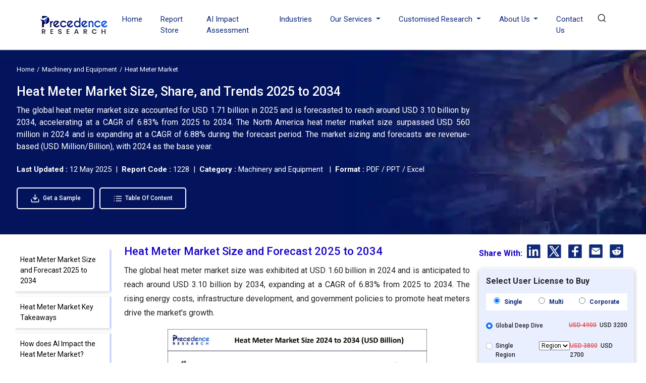

--- FILE ---
content_type: text/html; charset=UTF-8
request_url: https://www.precedenceresearch.com/heat-meter-market
body_size: 17923
content:
<!DOCTYPE html>
<html lang="en">
<head>
<meta charset="utf-8">
<meta name="viewport" content="width=device-width, initial-scale=1, shrink-to-fit=no">
<title>Heat Meter Market Size to Hit Around USD 3.10 Billion by 2034</title>
<meta name="description" content="The global heat meter market size was exhibited at USD 1.60 billion in 2024 and is projected to hit around USD 3.10 billion by 2034, growing at a CAGR of 6.83%.">
<meta name="keywords" content="Heat Meter Market">
<link rel="icon" type="image/x-icon" href="https://www.precedenceresearch.com/favicon.ico">
<link rel="canonical" href="https://www.precedenceresearch.com/heat-meter-market">
<meta property="og:title" content="Heat Meter Market Size to Hit Around USD 3.10 Billion by 2034" />
<meta property="og:description" content="The global heat meter market size was exhibited at USD 1.60 billion in 2024 and is projected to hit around USD 3.10 billion by 2034, growing at a CAGR of 6.83%." />
<meta property="og:url" content="https://www.precedenceresearch.com/heat-meter-market" />
<meta property="og:type" content="website" />
<meta property="og:image" content="https://www.precedenceresearch.com/insightimg/heat-meter-market-size.webp" />
<meta property="og:image:secure_url" content="https://www.precedenceresearch.com/insightimg/heat-meter-market-size.webp" />
<meta property="og:image:width" content="1900" />
<meta property="og:image:height" content="1000" />
<meta property="og:image:alt" content="Heat Meter Market Size to Hit Around USD 3.10 Billion by 2034" />
<meta property="og:image:type" content="image/jpeg/webp" />
<meta content="summary_large_image" name="twitter:card"/>
<meta content="@PrecedenceResearch" name="twitter:site"/>
<meta content="Heat Meter Market Size to Hit Around USD 3.10 Billion by 2034" name="twitter:title" />
<meta content="The global heat meter market size was exhibited at USD 1.60 billion in 2024 and is projected to hit around USD 3.10 billion by 2034, growing at a CAGR of 6.83%." name="twitter:description" /> 
<meta content="https://www.precedenceresearch.com/insightimg/heat-meter-market-size.webp" />
<meta name="twitter:image:alt" content="Heat Meter Market Size to Hit Around USD 3.10 Billion by 2034" />
<link rel="stylesheet" href="https://www.precedenceresearch.com/assets/css/report-details.css" rel="preload" as="style" onload="this.onload=null;this.rel='stylesheet'">
<noscript>
<link rel="stylesheet" type="text/css" href="https://www.precedenceresearch.com/assets/css/report-details.css?v=1"> 
</noscript>
<!-- Bootstrap CSS -->
<link rel="stylesheet" href="https://www.precedenceresearch.com/assets/css/style.css" rel="preload" as="style" onload="this.onload=null;this.rel='stylesheet'">
<noscript>
<link rel="stylesheet" type="text/css" href="https://www.precedenceresearch.com/assets/css/style.css?v=1"> 
</noscript>
<script async src="https://www.googletagmanager.com/gtag/js?id=G-3CKECKHE3G"></script>
<script>
window.dataLayer = window.dataLayer || [];
function gtag(){dataLayer.push(arguments);}
gtag('js', new Date());
gtag('config', 'G-3CKECKHE3G');
</script>
<meta name="google-site-verification" content="69etyZNBxcUy3L11p7hipXAxBPdH_XeFz1Q_9CIRCbU">
<meta name="msvalidate.01" content="346A308409C79E287F156250898EC604" />
<meta content="US" name="geo.country"/>
<link rel="preconnect" href="https://www.precedenceresearch.com/" />
<link rel="dns-prefetch" href="https://www.precedenceresearch.com/" />
</head>
<body>
<header class="inner-header gradient-bg" id="myHeader">
<nav class="navbar navbar-expand-lg navbar-light">
<div class="container">
<!-- Normal logo for all visitors -->
<a class="navbar-brand" href="https://www.precedenceresearch.com/" title="Precedence Research">
<img src="https://www.precedenceresearch.com/assets/images/new-img/clr-logo.webp" 
alt="Precedence Research Logo" 
class="img-fluid company-logo" 
width="150" height="44">
</a>

<img src="https://www.precedenceresearch.com/assets/images/search-icon.png" alt="search-icon" class="img-fluid search-tab-logo search-icon search-bar-mob" width="24" height="24"
                data-bs-toggle="modal" data-bs-target="#exampleModal_mobile">
                <button class="navbar-toggler" data-bs-toggle="offcanvas" href="#mobile-sidebarmenu" role="button" aria-controls="mobile-sidebarmenu" aria-label="Toggle mobile sidebar menu">
                    <span class="navbar-toggler-icon hamburger-icon"></span>
                </button>
                <div class="collapse navbar-collapse" id="navbarSupportedContent">
                    <ul class="navbar-nav ms-auto mb-2 mb-lg-0">
                    <li class="nav-item">
                      <a class="nav-link " aria-current="page" href="https://www.precedenceresearch.com/">Home</a>
                    </li>
                    <li class="nav-item">
                      <a class="nav-link " href="https://www.precedenceresearch.com/reports-store">Report Store</a>
                    </li>
                        <li class="nav-item">
                      <a class="nav-link " href="https://www.precedenceresearch.com/ai-precedence">AI Impact Assessment</a>
                    </li>
                    <li class="nav-item">
                      <a class="nav-link " href="https://www.precedenceresearch.com/industries">Industries</a>
                    </li>
                    <li class="nav-item dropdown">
                      <a class="nav-link dropdown-toggle" href="#" id="navbarDropdown" role="button" data-bs-toggle="dropdown" aria-expanded="false">
                        Our Services
                      </a>
                      <ul class="dropdown-menu p-0" aria-labelledby="navbarDropdown">
                        <li><a class="dropdown-item" href="https://www.precedenceresearch.com/syndicated-reports">Syndicated Reports</a></li>
                        <li><a class="dropdown-item" href="https://www.precedenceresearch.com/customized-report">Customized Reports</a></li>
                        <li><a class="dropdown-item" href="https://www.precedenceresearch.com/strategy-consulting">Strategy Consulting Projects</a></li>
                        <li><a class="dropdown-item" href="https://www.precedenceresearch.com/go-tomarket">Go-to-Market (GTM)</a></li>
                        <li><a class="dropdown-item" href="https://www.precedenceresearch.com/cross-sectional-analysis">Cross-Sectional Analysis</a></li>
                      </ul>
                    </li>
                     <li class="nav-item dropdown">
                      <a class="nav-link dropdown-toggle" href="#" id="navbarDropdown" role="button" data-bs-toggle="dropdown" aria-expanded="false">
                      Customised Research
                      </a>
                   <ul class="dropdown-menu shadow-lg" aria-labelledby="navbarDropdown" style="min-width: 470px;margin-left: -15px;">
  <div class="row">
    <!-- Column 1 -->
    <div class="col-6">
      <li><a class="dropdown-item" href="https://www.precedenceresearch.com/customized-research">Customer Discovery</a></li>
      <li><a class="dropdown-item" href="https://www.precedenceresearch.com/marketing-mix-optimization">Marketing Mix Optimization</a></li>
      <li><a class="dropdown-item" href="https://www.precedenceresearch.com/distributor-partner">Distributor and Partner Research</a></li>
      <li><a class="dropdown-item" href="https://www.precedenceresearch.com/opportunity-assessment">Opportunity Assessment</a></li>
      <li><a class="dropdown-item" href="https://www.precedenceresearch.com/develop-products">Develop Products & Services</a></li>
    </div>

    <!-- Column 2 -->
    <div class="col-6">
      <li><a class="dropdown-item" href="https://www.precedenceresearch.com/evaluate-competitor">Evaluate Competitor</a></li>
      <li><a class="dropdown-item" href="https://www.precedenceresearch.com/fiscal-management">Fiscal Management</a></li>
      <li><a class="dropdown-item" href="https://www.precedenceresearch.com/gain-market">Gain Market Entry Framework</a></li>
      <li><a class="dropdown-item" href="https://www.precedenceresearch.com/optimize-operational">Optimize Operational Efficiency</a></li>

    </div>
  </div>
</ul>
                    </li>
                    
                    <li class="nav-item dropdown">
  <a class="nav-link dropdown-toggle" href="#" id="aboutDropdown" role="button" data-bs-toggle="dropdown" aria-expanded="false">
    About Us
  </a>
  <ul class="dropdown-menu p-0" aria-labelledby="aboutDropdown">
    <li><a class="dropdown-item" href="https://www.precedenceresearch.com/about-us">&nbsp;&nbsp;Company Overview&nbsp;&nbsp;</a></li>
     <li><a class="dropdown-item" href="https://www.precedenceresearch.com/our-teams">&nbsp;&nbsp;Our Team&nbsp;&nbsp;</a></li>
    <li><a class="dropdown-item" href="https://www.precedenceresearch.com/our-clients">&nbsp;&nbsp;Our Clients&nbsp;&nbsp;</a></li>
   
    <li><a class="dropdown-item" href="https://www.precedenceresearch.com/locations">&nbsp;&nbsp;Our Location&nbsp;&nbsp;</a></li>
  </ul>
</li>                    <li class="nav-item">
                      <a class="nav-link " href="https://www.precedenceresearch.com/contact-us">Contact Us</a>
                    </li>
                   
                    <li class="search-btn">
                        <div class="search-menu">
                            <div class="site-mobile-menu-close mt-3">
                                <span class="js-menu-toggle text-white search-bar-close">
                                    <img src="https://www.precedenceresearch.com/assets/images/close-icon.png" alt="Precedence Research logo" class="img-fluid company-logo"
                                    width="15" height="15">
                                </span>
                            </div>
                            <div class="wrapper">
                                <div class="text-center">
                                    
                                <a class="navbar-brand" href="https://www.precedenceresearch.com/" title="Precedence Research">
                                    <img src="https://www.precedenceresearch.com/assets/images/precedence-research-logo-1.png" 
                                         alt="Precedence Research Logo" 
                                         class="img-fluid company-logo" 
                                         width="150" height="44">
                                </a>

                                </div>
                                <div id="form">
                                    <img src="https://www.precedenceresearch.com/assets/images/search-inner-icon.png" alt="search-icon" class="img-fluid search-tab-logo search-icon desk-top-search" width="30" height="30">
                                    <input class="popup-search" type="search" placeholder="Find Industry Insights" id="search-holder" name="search" autofocus>
                                    <div class="searchrow">
                                        <div class="col-md-12">
                                            <div id="searchpopup" style="display: none;"></div>
                                        </div>
                                    </div>
                                </div>
                                <ul class="list-unstyled taglist" id="tagList">
                                    <li class="tagList-item"><a class="tags" href="https://www.precedenceresearch.com/ai">AI</a></li>
                                    <li class="tagList-item"><a class="tags" href="https://www.precedenceresearch.com/iot">IOT</a></li>
                                    <li class="tagList-item"><a class="tags" href="https://www.precedenceresearch.com/generative-ai">Generative AI</a></li>
                                    <li class="tagList-item no-mob-view"><a class="tags" href="https://www.precedenceresearch.com/sensor">Sensors</a></li>
                                    <li class="tagList-item no-mob-view"><a class="tags" href="https://www.precedenceresearch.com/healthcare-it">Healthcare IT</a></li>
                                    <li class="tagList-item no-mob-view"><a class="tags" href="https://www.precedenceresearch.com/dental">Dental</a></li>
                                    <li class="tagList-item no-mob-view"><a class="tags" href="https://www.precedenceresearch.com/biotechnology">Biotechnology</a></li>
                                    <li class="tagList-item no-mob-view"><a class="tags" href="https://www.precedenceresearch.com/solar">Solar</a></li>
                                    <li class="tagList-item no-mob-view"><a class="tags" href="https://www.precedenceresearch.com/electric-vehicle">Electric Vehicle</a></li>
                                    <li class="tagList-item no-mob-view"><a class="tags" href="https://www.precedenceresearch.com/packaging">Packaging</a></li>
                                    <li class="tagList-item no-mob-view"><a class="tags" href="https://www.precedenceresearch.com/hydrogen">Hydrogen</a></li>
                                    <li class="tagList-item no-mob-view"><a class="tags" href="https://www.precedenceresearch.com/semiconductor">Semiconductor</a></li>
                                </ul>
                            </div>
                        </div>
            
                                                    
                            <img src="https://www.precedenceresearch.com/assets/images/Search.webp" 
                             alt="search-icon" 
                             id="searchIcon" 
                             class="img-fluid search-tab-logo search-icon snehal" 
                             width="25" height="25"
                             data-bs-toggle="modal" 
                             data-bs-target="#exampleModal">
                           
                           
                    
                    </li>
                </ul>
                </div>
            </div>
        </nav>
    </header>
   
    <div class="modal fade" id="exampleModal_mobile" tabindex="-1" aria-labelledby="exampleModalLabel" aria-hidden="true">
      <div class="modal-dialog">
        <div class="modal-content">
          <div class="modal-body">
                <div class="site-mobile-menu-close mt-3">
                        <span class="js-menu-toggle text-white search-bar-close">
                            <img src="https://www.precedenceresearch.com/assets/images/close-icon.png" alt="Precedence Research logo" class="img-fluid company-logo"
                            width="15" height="15" data-bs-dismiss="modal" aria-label="Close">
                        </span>
                    </div>
                <div class="wrapper">
                    <div class="text-center">
                             <a class="navbar-brand" href="https://www.precedenceresearch.com/" title="Precedence Research">
        <img src="https://www.precedenceresearch.com/assets/images/new-img/clr-logo.webp" 
             alt="Precedence Research Logo" 
             class="img-fluid company-logo" 
             width="150" height="44">
    </a>
                    </div>
                    <div id="form">
                        <img src="https://www.precedenceresearch.com/assets/images/search-inner-icon.png" alt="search-icon" class="img-fluid search-tab-logo search-icon search-icon-mob" width="30" height="30">
                        <input class="popup-search1" type="search" placeholder="Find Industry Insights" id="search-holderMob" name="search" autofocus>
                        <div class="searchrow">
                            <div class="col-md-12">
                                <div id="searchpopup" style="display: none;"></div>
                            </div>
                        </div>
                    </div>
                    <ul class="list-unstyled taglist" id="tagList">
                        <li class="tagList-item"><a class="tags" href="https://www.precedenceresearch.com/ai">AI</a></li>
                        <li class="tagList-item"><a class="tags" href="https://www.precedenceresearch.com/iot">IOT</a></li>
                        <li class="tagList-item"><a class="tags" href="https://www.precedenceresearch.com/generative-ai">Generative AI</a></li>
                        <li class="tagList-item"><a class="tags" href="https://www.precedenceresearch.com/sensor">Sensors</a></li>
                        <li class="tagList-item"><a class="tags" href="https://www.precedenceresearch.com/healthcare-it">Healthcare IT</a></li>
                        <li class="tagList-item"><a class="tags" href="https://www.precedenceresearch.com/dental">Dental</a></li>
                        <li class="tagList-item"><a class="tags" href="https://www.precedenceresearch.com/biotechnology">Biotechnology</a></li>
                        <li class="tagList-item"><a class="tags" href="https://www.precedenceresearch.com/solar">Solar</a></li>
                        <li class="tagList-item"><a class="tags" href="https://www.precedenceresearch.com/electric-vehicle">Electric Vehicle</a></li>
                        <li class="tagList-item"><a class="tags" href="https://www.precedenceresearch.com/packaging">Packaging</a></li>
                        <li class="tagList-item"><a class="tags" href="https://www.precedenceresearch.com/hydrogen">Hydrogen</a></li>
                        <li class="tagList-item"><a class="tags" href="https://www.precedenceresearch.com/semiconductor">Semiconductor</a></li>
                    </ul>
                </div>
          </div>
        </div>
      </div>
    </div>
        <div class="offcanvas offcanvas-start" tabindex="-1" id="mobile-sidebarmenu" aria-labelledby="mobile-sidebarmenuLabel">
      <div class="offcanvas-header">
        <h5 class="offcanvas-title" id="mobile-sidebarmenuLabel">
                        <img src="https://www.precedenceresearch.com/assets/images/precedence-research-logo-dr-1.png" alt="Precedence Research" class="img-fluid company-logo" width="150" height="44">
                    </h5>
        <button type="button" class="btn-close text-reset" data-bs-dismiss="offcanvas" aria-label="Close"></button>
      </div>
      <div class="offcanvas-body">
        <ul class="navbar-nav ms-auto mb-2 mb-lg-0">
            <li class="nav-item">
              <a class="nav-link active" aria-current="page" href="https://www.precedenceresearch.com/">Home</a>
            </li>
            <li class="nav-item">
              <a class="nav-link" href="https://www.precedenceresearch.com/reports-store">Report Store</a>
            </li>
             <li class="nav-item">
                <a class="nav-link"  href="https://www.precedenceresearch.com/ai-precedence">AI Impact Assessment</a>
            </li>
            <li class="nav-item">
              <a class="nav-link" href="https://www.precedenceresearch.com/industries">Industries</a>
            </li>
            <!--<li class="nav-item">-->
            <!--  <a class="nav-link" href="https://www.precedenceresearch.com/press-releases">Press Releases</a>-->
            <!--</li>-->
            <!--<li class="nav-item">-->
            <!--  <a class="nav-link" href="https://www.precedenceresearch.com/insights">Insights</a>-->
            <!--</li>-->
            <li class="mob-dropdown accordion">
                <div class="accordion-item"> 
                    <p class="accordion-header" id="headingThree"> 
                        <button class="accordion-button accordion-button MobSlide hide" type="button" data-bs-toggle="collapse" data-bs-target="#collapseThree" aria-expanded="false" aria-controls="collapseThree"> 
                            Our Services
                        </button> 
                    </p> 
                    <div id="collapseThree" class="accordion-collapse collapse" aria-labelledby="headingThree" data-bs-parent="#accordionExample"> 
                        <div class="accordion-body"> 
                            <ul class="list-unstyled p-0" aria-labelledby="navbarDropdown">
                                <li><a class="dropdown-item" href="https://www.precedenceresearch.com/syndicated-reports">Syndicated Reports</a></li>
                                <li><a class="dropdown-item" href="https://www.precedenceresearch.com/customized-report">Customized Reports</a></li>
                                <li><a class="dropdown-item" href="https://www.precedenceresearch.com/strategy-consulting">Expert Consultation</a></li>
                                <li><a class="dropdown-item" href="https://www.precedenceresearch.com/go-tomarket">Go-to-Market (GTM)</a></li>
                                <li><a class="dropdown-item" href="https://www.precedenceresearch.com/cross-sectional-analysis">Cross-Sectional Analysis</a></li>
                            </ul>
                        </div> 
                    </div> 
                </div> 
            </li>
            
            
              <li class="mob-dropdown accordion">
                <div class="accordion-item"> 
                    <p class="accordion-header" id="headingFour"> 
                        <button class="accordion-button accordion-button MobSlide hide" type="button" data-bs-toggle="collapse" data-bs-target="#collapseFour" aria-expanded="false" aria-controls="collapseFour"> 
                           Customised Research
                        </button> 
                    </p> 
                    <div id="collapseFour" class="accordion-collapse collapse" aria-labelledby="headingFour" data-bs-parent="#accordionExample"> 
                        <div class="accordion-body"> 
                            <ul class="list-unstyled p-0" aria-labelledby="navbarDropdown">
                               <li><a class="dropdown-item" href="https://www.precedenceresearch.com/customized-research">Customer Discovery</a></li>
      <li><a class="dropdown-item" href="https://www.precedenceresearch.com/marketing-mix-optimization">Marketing Mix Optimization</a></li>
      <li><a class="dropdown-item" href="https://www.precedenceresearch.com/distributor-partner">Distributor and Partner Research</a></li>
      <li><a class="dropdown-item" href="https://www.precedenceresearch.com/opportunity-assessment">Opportunity Assessment</a></li>
      <li><a class="dropdown-item" href="https://www.precedenceresearch.com/develop-products">Develop Products & Services</a></li>
        <li><a class="dropdown-item" href="https://www.precedenceresearch.com/evaluate-competitor">Evaluate Competitor</a></li>
      <li><a class="dropdown-item" href="https://www.precedenceresearch.com/fiscal-management">Fiscal Management</a></li>
      <li><a class="dropdown-item" href="https://www.precedenceresearch.com/gain-market">Gain Market Entry Framework</a></li>
      <li><a class="dropdown-item" href="https://www.precedenceresearch.com/optimize-operational">Optimize Operational Efficiency</a></li>
                            </ul>
                        </div> 
                    </div> 
                </div> 
            </li>
            
             <li class="mob-dropdown accordion">
    <div class="accordion-item"> 
        <p class="accordion-header" id="headingFive"> 
            <button class="accordion-button accordion-button MobSlide hide" type="button" data-bs-toggle="collapse" data-bs-target="#collapseFive" aria-expanded="false" aria-controls="collapseFive"> 
               About Us
            </button> 
        </p> 
        <div id="collapseFive" class="accordion-collapse collapse" aria-labelledby="headingFive" data-bs-parent="#accordionExample"> 
            <div class="accordion-body"> 
                <ul class="list-unstyled p-0">
                    <li><a class="dropdown-item" href="https://www.precedenceresearch.com/about-us">Company Overview</a></li>
                        <li><a class="dropdown-item" href="https://www.precedenceresearch.com/our-teams">Our Team</a></li>
                    <li><a class="dropdown-item" href="https://www.precedenceresearch.com/our-clients">Our Clients</a></li>
                  
                    <li><a class="dropdown-item" href="https://www.precedenceresearch.com/locations">Our Location</a></li>
                  
                </ul>
            </div> 
        </div> 
    </div> 
</li>
            <!--<li class="nav-item">-->
            <!--  <a class="nav-link" href="https://www.precedenceresearch.com/about-us">About Us</a>-->
            <!--</li>-->
            <li class="nav-item">
              <a class="nav-link" href="https://www.precedenceresearch.com/contact-us">Contact Us</a>
            </li>
        </ul>
      </div>
    </div><style>
    .gradient-bg {
    background: white!important; 
}
.inner-header .navbar-nav .nav-link {
    color: #0F297A;
}
</style>
<script type="application/ld+json">
    {
    "@context": "https://schema.org",
    "@type": "BreadcrumbList",
    "itemListElement":
    [
    {
    "@type": "ListItem",
    "position": 1,
    "item":
    {
    "type":"Website",
    "@id": "/",
    "name": "Home"
    }
    },
    {
    "@type": "ListItem",
    "position": 2,
    "item":
    {
    "type":"WebPage",
    "@id": "/industry/machinery-and-equipment",
    "name": "Machinery and Equipment"
    }
    },
    {
    "@type": "ListItem",
    "position": 3,
    "item":
    {
    "type":"WebPage",
    "@id": "/heat-meter-market",
    "name": "Heat Meter Market"
    }
    }
    ]
    }
</script>
    <script type="application/ld+json">
    {
      "@context": "https://schema.org",
      "@type": "Article",
      "headline": "Heat Meter Market Size to Hit Around USD 3.10 Billion by 2034",
      "author": {
        "@type": "Person",
        "name": "",
        "url": "https://www.precedenceresearch.com/author/"
      },
      "reviewedBy": {
        "@type": "Organization",
        "name": "Aditi Shivarkar",
        "url": "https://www.precedenceresearch.com/aditi-shivarkar"
      },
      "dateModified": "2025-05-12"
    }
    </script>

    <script type="application/ld+json">
    {
      "@context": "https://schema.org",
      "@type": "Article",
      "headline": "Heat Meter Market Size to Hit Around USD 3.10 Billion by 2034",
      "description": "The global heat meter market size was exhibited at USD 1.60 billion in 2024 and is projected to hit around USD 3.10 billion by 2034, growing at a CAGR of 6.83%.",
      "imageUrl": "https://www.precedenceresearch.com/insightimg/heat-meter-market-size.webp",
      "author": {
        "@type": "Organization",
        "name": "Precedence Research"
      },
      "publisher": {
        "@type": "Organization",
        "name": "Precedence Research ",
        "logo": {
          "@type": "ImageObject",
          "url": "https://www.precedenceresearch.com/assets/images/precedence-research-logo-1.png"
        }
      },
      "dateModified": "2025-05-12"            
    }
</script>
<main id="main-content" class="main">
<div class="">
       <div class="reportbanner bannernew" style="background-image: url('https://www.precedenceresearch.com/industry-img/machinery-and-equipment.webp');">
            <div class="col-md-12 mb-3">
            <nav aria-label="breadcrumb">
              <ol class="breadcrumb common-brd mb-0" >
                <li class="breadcrumb-item" ><a href="https://www.precedenceresearch.com/" rel="nofollow" style="color: white;">Home</a></li>
                <li class="breadcrumb-item" ><a style="color: white;" href="https://www.precedenceresearch.com/industry/machinery-and-equipment" >Machinery and Equipment</a></li>
                <li class="breadcrumb-item active" aria-current="page" style="color: white;">Heat Meter Market</li>
              </ol>
            </nav>
        </div>

 <div class="col-md-9 mt-3" style="color: white;">
            <h1>Heat Meter Market Size, Share, and Trends 2025 to 2034</h1>
            </div>
 
             <div class="col-md-9 mt-3" style="color: white;font-size:1.6rem;">
                <p class="short-description d-none d-md-block" style="text-align: justify;">
                      The global heat meter market size accounted for USD 1.71 billion in 2025 and is forecasted to reach around USD 3.10 billion by 2034, accelerating at a CAGR of 6.83% from 2025 to 2034. The North America heat meter market size surpassed USD 560 million in 2024 and is expanding at a CAGR of 6.88% during the forecast period. The market sizing and forecasts are revenue-based (USD Million/Billion), with 2024 as the base year.                </p>
            </div>

        <div style="color: white;font-size:1.5rem;" class="mb-3">
  <b>Last Updated : </b>
                            12 May 2025                            
                            &nbsp;|&nbsp; <b>Report Code :</b> 1228 &nbsp;|&nbsp; <b>Category :</b> Machinery and Equipment &nbsp; |&nbsp; <b>Format :</b> PDF / PPT / Excel
</div>

<div class="mt-4 ">

<a class="btn ind-btn mt-3 fw-500 blue-button" 
   href="https://www.precedenceresearch.com/sample/1228" 
   target="_blank">
   <!--<i class="fas fa-download me-2"></i>-->
    <img src="https://www.precedenceresearch.com/assets/images/pr-01.webp" class="img-fluid me-1" style="width: 19px;">
   Get a Sample
</a> &nbsp;&nbsp;&nbsp;


<a class="btn ind-btn mt-3 fw-500 blue-button" 
   href="https://www.precedenceresearch.com/table-of-content/1228"  
  
   target="">
   <!--<i class="fas fa-list me-2"></i>-->
    <img src="https://www.precedenceresearch.com/assets/images/pr-02.webp" class="img-fluid me-1" style="width: 19px;">
   Table Of Content
</a>
</div>

    </div>
</div>
<div class="ptb pt-4">
    <div class="container-fluid plr">
        <div class="row">
        
        <div class="no-mob-view col-md-2">
                <div class="sticky-holder left-data">  
                    <!--<h2 class="font-22 mb-0">List of Contents</h2>-->
                   <div id="navLeft" class="list-group h2_tags thr-scroll" id="style-11">
                        <div class="list-group-item list-group-item-action scroll-link" data-target="heat-meter-market-size-and-forecast-2025-to-2034">Heat Meter Market Size and Forecast 2025 to 2034</div><div class="list-group-item list-group-item-action scroll-link" data-target="heat-meter-market-key-takeaways">Heat Meter Market Key Takeaways</div><div class="list-group-item list-group-item-action scroll-link" data-target="how-does-ai-impact-the-heat-meter-market">How does AI Impact the Heat Meter Market?</div><div class="list-group-item list-group-item-action scroll-link" data-target="us-heat-meter-market-size-and-growth-2025-to-2034">U.S. Heat Meter Market Size and Growth 2025 to 2034</div><div class="list-group-item list-group-item-action scroll-link" data-target="heat-meter-market-growth-factors">Heat Meter Market Growth Factors</div><div class="list-group-item list-group-item-action scroll-link" data-target="market-scope">Market Scope</div><div class="list-group-item list-group-item-action scroll-link" data-target="significant-market-trends">Significant Market Trends</div><div class="list-group-item list-group-item-action scroll-link" data-target="heat-meter-market-companies">Heat Meter Market Companies</div><div class="list-group-item list-group-item-action scroll-link" data-target="major-market-segments-covered">Major Market Segments Covered</div>                        <!--<div class="list-group-item list-group-item-action scroll-link" data-target="faq">FAQ</div>-->
                                            </div>

                </div>
            </div>
  
        <div class="col-md-7" style="margin-top: -5px;">
            
            
   <div class="report-details-new">
       
    <div class="">   
    
                                
        <!DOCTYPE html PUBLIC "-//W3C//DTD HTML 4.0 Transitional//EN" "http://www.w3.org/TR/REC-html40/loose.dtd">
<h2 id="heat-meter-market-size-and-forecast-2025-to-2034">Heat Meter Market Size and Forecast 2025 to 2034</h2>
<p>The global heat meter market size was exhibited at USD 1.60 billion in 2024 and is anticipated to reach around USD 3.10 billion by 2034, expanding at a CAGR of 6.83% from 2025 to 2034. The rising energy costs, infrastructure development, and government policies to promote heat meters drive the market's growth.</p>
<div class="imgcentr"><img class="img-fluid" fetchpriority="high" title="Heat Meter Market Size 2025 To 2034" src="https://www.precedenceresearch.com/insightimg/heat-meter-market-size.webp" alt="Heat Meter Market Size 2025 To 2034" width="625" height="300"> </div>
<h2 id="heat-meter-market-key-takeaways">Heat Meter Market Key Takeaways</h2>
<ul>
<li>North America led the global heat meter market with the highest market share of 35% in 2024.</li>
<li>By type, the ultrasonic meters segment has held the largest revenue share in 2024.</li>
<li>By technology, the static segment has held the highest market share in 2024.</li>
<li>By application, the residential segment dominated the global market in 2024.</li>
</ul>
<h2 id="how-does-ai-impact-the-heat-meter-market">How does AI Impact the Heat Meter Market?</h2>
<p>Integration of <a target="_blank" href="../artificial-intelligence-market">artificial intelligence (AI)</a> is revolutionizing the energy sector. AI algorithms improve the accuracy of heat meters by analyzing data. AI led to the development of <a target="_blank" href="../smart-meters-market">smart meters</a>, which are rapidly gaining traction. These advanced devices provide real-time data on energy consumption, which is invaluable for various stakeholders, including consumers, energy suppliers, and grid operators. Smart meters facilitate a comprehensive analysis of energy usage over time and across different demographics by capturing and transmitting precise information about how energy is utilized in homes and businesses. This data empowers consumers to make informed decisions about their energy consumption, potentially leading to reduced bills and more efficient energy use. Insights from this data enable suppliers to forecast demand, optimize energy distribution, and improve customer service by addressing individual consumer needs.</p>
<p>Smart meters play a critical role in grid management. The real-time data analysis by AI allows grid operators to monitor system performance and identify inefficiencies or potential disruptions in the supply chain. This capability is essential for implementing AI-driven solutions to optimize energy distribution, enhance grid reliability, and minimize outages. Moreover, the information from smart meters supports the broader transition to a low-carbon economy. By analyzing energy consumption trends, AI applications can identify opportunities for energy savings, promote the integration of renewable energy sources, and encourage the adoption of more sustainable practices among consumers. This data-driven approach not only helps in reducing operational costs for energy providers but also aligns with the global imperative to combat climate change by fostering more efficient energy consumption.</p>
<h2 id="us-heat-meter-market-size-and-growth-2025-to-2034">U.S. Heat Meter Market Size and Growth 2025 to 2034</h2>
<p>The U.S. heat meter market size was evaluated at USD 420 million in 2024 and is predicted to be worth around USD 820 million by 2034, rising at a CAGR of 6.91% from 2025 to 2034.</p>
<div class="imgcentr"><img class="img-fluid" fetchpriority="high" title="U.S. Heat Meter Market Size 2025 To 2034" src="https://www.precedenceresearch.com/insightimg/us-heat-meter-market-size.webp" alt="U.S. Heat Meter Market Size 2025 To 2034" width="625" height="300"> </div>
<p><strong>North America is Estimated to be the Largest Market for Heat Meter</strong></p>
<p>The comprehensive research account covers substantial projections and inclinations of heat meter throughout chief regions encompassing Africa, Asia Pacific, Europe, Latin America, North America, and Middle East.By region, North America led the global heat meter market with the highest market share of 35% in 2024, Europe is projected to advance at top-most CAGR predominantly due to high demand from new markets such as Turkey, Russia, and Germany. African, South America, and Middle Eastern region is expected to exhibit note-worthy growth in the projected time-frame.</p>
<p>Government policies emphasize the use of heat meters, and they aim to reduce carbon emissions. Technological advancements such as <a target="_blank" href="../wireless-connectivity-market">wireless connectivity</a> and <a target="_blank" href="../data-analytics-market">data analytics</a> have driven the market growth. In addition, increased use of smart meters bolstered the market in the region. In a study, Berg Insight reports that at the end of 2023, the overall penetration in North America surpassed 80%, with 130.6 million smart electricity meters in the U.S. and 15.4 million in Canada.</p>
<div class="imgcentr"><img class="img-fluid" fetchpriority="high" title="Heat Meter Market Share, By Region, 2024 (%)" src="https://www.precedenceresearch.com/insightimg/heat-meter-market-share-by-region.webp" alt="Heat Meter Market Share, By Region, 2024 (%)" width="625" height="300"> </div>
<p>The European heat meter market is significantly expanding owing to the growing awareness about energy efficiency and stringent regulations for the conservation of energy. Countries in the European region are increasingly adopting heat metering systems to strengthen energy management and improve accuracy in the billing process. Moreover, government are also promoting renewable energy usage and encouraging people to adopt district heating systems are some of the major growth factors for the heat meter market in the European region.</p>
<p>The Asia Pacific heat meter market is expanding rapidly due to growing industrial heating requirements for various reasons. According to the international energy agency, China has been the largest heat consumer in the past decade. Additionally, increasing industrialization in developing countries like India and Japan are contributing to the expansion of the heat meters market in the Asia.</p>
<h3>Market <strong>Overview</strong></h3>
<p>Mandatory regulations in some countries that require installation of heat meters have turned out to be a major driver for the progress of the worldwide heat meter market. Moreover, administrations around the world are developing guidelines to encourage the usage of energy conservation, because of energy import carried out in numerous developing economies.</p>
<p>The European Union member nations are mandated to have a nationwide regulation grounded on the EED 2012, that implies the setting up of measurement equipment's for separate apartment billing. Furthermore, heat meter equipment's must be included inside several schemes for new structure and renovation of area heating networks conforming with EU standards in the immediate future, with Poland, Denmark,and France providing some of the biggest volumes for heat meter consignments.</p>
<p>In other nations, regulatory modification is currently taking effect. For instance, in Russia all big structures on the district heating array must contain a hub (district) meter connected. The Canadian market has observed increased demand for sub-metering thermal energy and seems to be adhering to endorsements from organizations like The Pacific Institute for Climate Solutions which has suggested thermal sub-metering as a way to accomplish energy management and cost regulation.</p>
<p>The technological advancement has today changed the entire usability of heat meters. There are smart heat meters with billing meters designed to offer landlords and service providers a reliable, cost-effective and secure metering solution. This brings the customer a feature-rich and intuitive system which provides information to make informed decision in their energy usage. The credit billing mode and pre-payment mode options are the features among them which indirectly enable the consumer to increase their saving by heat conservation.</p>
<h2 id="heat-meter-market-growth-factors">Heat Meter Market Growth Factors</h2>
<ul>
<li>Increasing construction activity in developing regions</li>
<li>Changes in the climate conditions</li>
<li>Rapidly growing awareness in customers</li>
<li>Increasing number of heat meter installations by individuals</li>
<li>Growth in the luxury housing market</li>
<li>Technological advancements and integration of latest technologies</li>
<li>Rapidly increasing awareness regarding energy conservation</li>
</ul>
<h2 id="market-scope">Market Scope</h2>
<div class="table-responsive table-striped"><div class="tabreport"><table frame="box" rules="all" class="rendered default_table table table-bordered" style="width: 100%;">
<tbody>
<tr>
<td><strong>Report Highlights</strong></td>
<td><strong>Details</strong></td>
</tr>
<tr>
<td>Growth Rate from 2025 to 2034</td>
<td>CAGR of 7.30%</td>
</tr>
<tr>
<td>Market Size in 2024</td>
<td>USD 1.60 Billion</td>
</tr>
<tr>
<td>Market Size in 2025</td>
<td>USD 3.10 Billion</td>
</tr>
<tr>
<td>Market Size by 2034</td>
<td>USD 2.01 Billion</td>
</tr>
<tr>
<td>Base Year</td>
<td>2024</td>
</tr>
<tr>
<td>Forecast Period</td>
<td>2025 to 2034</td>
</tr>
<tr>
<td>Segments Covered</td>
<td>Type, Connectivity, Technology, Application and Region</td>
</tr>
<tr>
<td>Regional Scope</td>
<td>North America, Europe, Asia Pacific, Latin America, Middle East & Africa (MEA)</td>
</tr>
</tbody>
</table></div></div>
<h2 id="significant-market-trends">Significant Market Trends</h2>
<p><strong>Ultrasonic Meters Segment Reported Foremost Market Stake in 2024</strong></p>
<p>The ultrasonic meters segment has held the largest revenue share in 2024. High durability and accuracy of the ultrasonic meters are expected to boost the growth of the segment in the near future. Vortex Meters are expected to grow at highest CAGR within the forecast time-duration.</p>
<p><strong>Static Segment Dominated the Market Revenue By Technology in 2024</strong></p>
<p>The static segment has held the highest market share in 2024, in the target industry due to increasing demand for combined cooling and heating applications.</p>
<p><strong>Residential Segment Will Dominate the Heat Meter Market Revenue By Application</strong></p>
<p>Factors such as rapidly increasing demand for home automation systems are driving growth of the segment. Industrial segment is expected to grow at highest CAGR within the forecast time-duration.</p>
<h3>Future opportunities for the heat meter market</h3>
<ul>
<li><strong>Growing use of heating and cooling systems</strong></li>
</ul>
<p>Heat meters find extensive applications in heating and cooling systems used in various industries. Heat meters offer precise and efficient measurement solutions for complex infrastructures.</p>
<ul>
<li><strong>IoT expansion</strong></li>
</ul>
<p>A future opportunity that the heat meters market holds is the integration of IoT systems with heat meters, which provide remote monitoring and predictive maintenance along with data analytics.</p>
<ul>
<li><strong>Integration with renewable energy systems</strong></li>
</ul>
<p>Over the past years, renewable energy sources like geothermal energy and solar thermal energy have seen a notable surge across the globe as a preferable choice for energy generation. Here, heat meters can play a crucial role by measuring precise energy readings and keeping its track record holds significant opportunity for the future market.</p>
<h2 id="heat-meter-market-companies">Heat Meter Market Companies</h2>
<p>The companies focusing on research and development are expected to lead the global heat meter market. Leading competitors contending in global heat meter market are as follows:</p>
<ul>
<li>Weihai Ploumeter Co. Ltd.</li>
<li><a target="_blank" href="https://www.landisgyr.com/" rel="nofollow">Landis + Gyr</a></li>
<li>Quadlogic Meters Canada Inc</li>
<li>Zenner International GmbH & Co. KG</li>
<li><a target="_blank" href="https://www.kamstrup.com/en-en" rel="nofollow">Kamstrup</a></li>
<li>Micronics Ltd</li>
<li>MWA Technology Ltd</li>
<li>Qundis</li>
<li>Apator S.A.</li>
<li>Qundis</li>
<li>Sontex SA</li>
<li>Siemens AG</li>
<li>WECAN Precision Instruments Co. Ltd.</li>
<li>Ista</li>
<li>Huizhong Instrumentation Co. Ltd.</li>
<li>Techem</li>
<li>Secure Meters Ltd</li>
<li>Weihai Ploumeter Co. Ltd.</li>
</ul>
<h3>Latest Announcement by Industry Leader</h3>
<ul>
<li><strong>In July 2024</strong>, Utilita Energy and Cheshire College South & West entered into a collaboration and launched a smart metering apprenticeship designed to overcome many of the communications issues engineers face during a smart meter installation. George Walters, Utilita Energy's Chief Home Services Officer, stated that they have successfully installed smart meters in 92% of the households they supply their energy.</li>
</ul>
<div class="dev-box"><div class="dev-header"><h3>Recent Development</h3></div><div class="dev-body"><ul>
<li><strong>In February 2024,</strong>Panasonic corporation made an announcement confirming the news that its electric works company will be ready to accept orders for the ultrasonic flow and concentration meter for hydrogen. This innovative product is specifically designed for the Chinese market. It will be helpful to measure hydrogen flow and concentration even in a high humidity climate.</li>
<li><strong>In March 2023</strong>, the Swedish company Kamstrup launched a new smart heat meter that uses blockchain technology to provide more accurate and secure data.</li>
</ul>
</div></div><h2 id="major-market-segments-covered">Major Market Segments Covered</h2>
<p><strong>By Type</strong></p>
<ul>
<li>Turbine Meters</li>
<li>Ultrasonic Meters</li>
<li>Vortex Meters</li>
<li>Others</li>
</ul>
<p><strong>By Connectivity</strong></p>
<ul>
<li>Wired</li>
<li>Wireless</li>
</ul>
<p><strong>By Technology</strong></p>
<ul>
<li>Mechanical</li>
<li>Static</li>
</ul>
<p><strong>By Application</strong></p>
<ul>
<li>Residential</li>
<li>Commercial and Public</li>
<li>Industrial</li>
</ul>
<p><strong>By Region</strong></p>
<ul>
<li>North America</li>
<li>Asia Pacific</li>
<li>Europe</li>
<li>Latin America</li>
<li>Middle East and Africa</li>
</ul></body></html>
   </div>
</div>

                         
                    <div class="bg-gr-light p-3 mb-4 mt-5">
                        <p class="para mb-0 pb-0 para-unset">For inquiries regarding discounts, bulk purchases, or customization requests, please contact us at <a class="fw-bold" style="color:#0000c9" href="mailto:sales@precedenceresearch.com">sales@precedenceresearch.com</a></p> 
                    </div>
                    
                                             
                      <h2 class="font-18 txt-blue pt-4 pb-4" id="faq">Frequently Asked Questions</h2>

    <!-- Unique ID and class for FAQ accordion -->
    <div class="accordion faq-accordion" id="faqAccordion">
              
            <div class="accordion-item">
                <h2 class="accordion-header" id="faqHeading1">
                    <button class="accordion-button collapsed" type="button" >
                        Question 1:&nbsp;What is the current size of the global heat meter market?                        
                    </button>
                </h2>
                <div id="faqCollapse1" 
                    class="accordion-collapse collapse show" >
                    <div class="accordion-body">
                        <strong>Answer :</strong> The global heat meter market size was estimated at USD 1.60 billion in 2024 and is predicted to hit over USD 3.10 billion by 2034, exhibiting CAGR of 6.83% from 2025 to 2034.                    </div>
                </div>
            </div>
              
            <div class="accordion-item">
                <h2 class="accordion-header" id="faqHeading2">
                    <button class="accordion-button collapsed" type="button" >
                        Question 2:&nbsp;What is the CAGR of the global heat meter market?                        
                    </button>
                </h2>
                <div id="faqCollapse2" 
                    class="accordion-collapse collapse show" >
                    <div class="accordion-body">
                        <strong>Answer :</strong> The global heat meter market is growing at a exhibiting CAGR of 6.83% from forecast period 2025 to 2034.                    </div>
                </div>
            </div>
              
            <div class="accordion-item">
                <h2 class="accordion-header" id="faqHeading3">
                    <button class="accordion-button collapsed" type="button" >
                        Question 3:&nbsp;Which factors driving the heat meter market growth?                        
                    </button>
                </h2>
                <div id="faqCollapse3" 
                    class="accordion-collapse collapse show" >
                    <div class="accordion-body">
                        <strong>Answer :</strong> Increasing construction activity in developing regions, changes in the climate conditions, rapidly growing awareness in customers, increasing number of heat meter installations by individuals in order to monitor energy spending, and growth in the luxury housing market are among major factors boosting growth of the global industry. Additionally, technological advancements and integration of latest technologies is fueling growth of the heat meter market worldwide.                    </div>
                </div>
            </div>
              
            <div class="accordion-item">
                <h2 class="accordion-header" id="faqHeading4">
                    <button class="accordion-button collapsed" type="button" >
                        Question 4:&nbsp;How much is the revenue share of North America in the global heat meter market?                        
                    </button>
                </h2>
                <div id="faqCollapse4" 
                    class="accordion-collapse collapse show" >
                    <div class="accordion-body">
                        <strong>Answer :</strong> In 2024, North America dominated the global market with a market share of more than 35%.                    </div>
                </div>
            </div>
              
            <div class="accordion-item">
                <h2 class="accordion-header" id="faqHeading5">
                    <button class="accordion-button collapsed" type="button" >
                        Question 5:&nbsp;Which segment accounted for the largest heat meter market share?                        
                    </button>
                </h2>
                <div id="faqCollapse5" 
                    class="accordion-collapse collapse show" >
                    <div class="accordion-body">
                        <strong>Answer :</strong> The ultrasonic meters segment displayed a major share in the worldwide heat meter market in 2024.                    </div>
                </div>
            </div>
            </div>

                  
  
  
</div>       
        
        <div class="col-md-3 mainprice" >
                <div class="right-side-content" id="right-sidebar-info" >
                   
                    <div id="fixBuyNow marginLR">
                        
                        <div class="price-hld mt-2 ">
                           <div class="row ">
                             <b class="font-16 txt-blue mb-3">Share With: 
                                <!-- LinkedIn -->
                                <a aria-label="LinkedIn" href="https://www.linkedin.com/sharing/share-offsite/?url=https%3A%2F%2Fwww.precedenceresearch.com%2Fheat-meter-market" target="_blank" rel="nofollow">
                                    <img src="https://www.precedenceresearch.com/assets/images/linedin1.webp" alt="LinkedIn" class="img-fluid ms-2 me-2 pb-3 rounded" width="27" height="27">
                                </a>
                            
                                <!-- Twitter -->
                                <a aria-label="Twitter" href="https://twitter.com/intent/tweet?url=https%3A%2F%2Fwww.precedenceresearch.com%2Fheat-meter-market" target="_blank" rel="nofollow">
                                    <img src="https://www.precedenceresearch.com/assets/images/twitter.webp" alt="Twitter" class="img-fluid ms-2 me-2 pb-3 rounded" width="27" height="27">
                                </a>
                            
                                <!-- Facebook -->
                                <a aria-label="Facebook" href="https://www.facebook.com/sharer/sharer.php?u=https%3A%2F%2Fwww.precedenceresearch.com%2Fheat-meter-market" target="_blank" rel="nofollow">
                                    <img src="https://www.precedenceresearch.com/assets/images/facebook.webp" alt="Facebook" class="img-fluid ms-2 me-2 pb-3 rounded" width="27" height="27">
                                </a>
                            
                                <!-- Email -->
                                <a aria-label="Email" href="mailto:?subject=Check this article&amp;body=https%3A%2F%2Fwww.precedenceresearch.com%2Fheat-meter-market" target="_blank" rel="nofollow">
                                    <img src="https://www.precedenceresearch.com/assets/images/mail.webp" alt="Email" class="img-fluid ms-2 me-2 pb-3 rounded" width="27" height="27">
                                </a>
                            
                                <!-- Reddit -->
                                <a aria-label="Reddit" href="https://www.reddit.com/submit?url=https%3A%2F%2Fwww.precedenceresearch.com%2Fheat-meter-market" target="_blank" rel="nofollow">
                                    <img src="https://www.precedenceresearch.com/assets/images/reddit.webp" alt="Reddit" class="img-fluid ms-2 me-2 pb-3 rounded" width="27" height="27">
                                </a>
                            </b>

                          </b> 
                           </div>                           
               
<div class="common-form-background">
 
                            
                           <form method="POST" action="https://www.precedenceresearch.com/checkout/1228 " class="form-price">
                               
                                <h2 class="font-16 fw-bold pb-2">Select User License to Buy</h2>
                                <!-- License Selection -->
                                  <div class="license-radio d-flex justify-content-between mt-3 mb-3">
                                       <label class="flex-fill text-center"> <input type="radio" name="license" value="Single User License" checked onchange="GetLicenseValue(this)"> Single </label> 
                                       <label class="flex-fill text-center"> <input type="radio" name="license" value="Multi User License" onchange="GetLicenseValue(this)"> Multi </label>
                                       <label class="flex-fill text-center"> <input type="radio" name="license" value="Corporate User License" onchange="GetLicenseValue(this)"> Corporate </label>
                                       </div>
                            
                                <input type="hidden" name="licen_type" id="licen_type" value="Single User License">
                            
                                <!-- Single User Section -->
                                <div id="single_table">
                                                                        <div class="d-flex justify-content-between space-top-bottom">
                                        <div class="form-check">
                                          <input class="form-check-input" type="radio" id="rad02" name="lty" value="3200" checked>
                                          <label class="form-check-label" for="rad02">Global Deep Dive</label>
                                        </div>
                                        <!--<span style="font-weight: 600;"><del>USD 3900</del>/USD 3900</span>-->
                                        <span class="pricespan"><del class="red-clr">USD 4900</del>&nbsp; USD 3200</span>
                                    </div>
                                                                         <div class="d-flex justify-content-between space-top-bottom">
                                        <div class="form-check">
                                         <input class="form-check-input" type="radio" id="rad03" name="lty" value="2700" >
                                          <label class="form-check-label d-flex" for="rad03">
                                            Single Region
                                                                                        <span class="d-block ml-1">
                                                <select name="select_region1" id="select_region1" class="select-reg">
                                                    <option value="">Region</option>
                                                    <option value="NA">NA</option>
                                                    <option value="EU">EU</option>
                                                    <option value="APAC">APAC</option>
                                                    <option value="LA">LA</option>
                                                    <option value="MEA">MEA</option>
                                                </select>
                                            </span>
                                                                                       </label>
                                        </div>
                                        <span class="pricespan" ><del class="red-clr">USD 3800</del>&nbsp; USD 2700</span>
                                    </div>
                                     <div class="d-flex justify-content-between space-top-bottom">
                                    <div class="form-check">
                                      <input class="form-check-input" type="radio" id="databook" name="lty" value="1800_db" >
                                      <label class="form-check-label" for="databook">Databook</label>
                                    </div>
                                    <span class="pricespan" ><del class="red-clr">USD 2700</del>&nbsp; USD 1800</span>
                                </div>
                                
                                <div class="d-flex justify-content-between space-top-bottom">
                                    <div class="form-check">
                                      <input class="form-check-input" type="radio" id="competitive" name="lty" value="1800">
                                      <label class="form-check-label" for="competitive">Competitive Intelligence</label>
                                    </div>
                                    <span class="pricespan" ><del class="red-clr">USD 2700</del>&nbsp; USD 1800</span>
                                </div>
                                
                                <div class="d-flex justify-content-between space-top-bottom">
                                    <div class="form-check">
                                      <input class="form-check-input" type="radio" id="cross_sectional" name="lty" value="5900">
                                      <label class="form-check-label" for="cross_sectional">Cross-Sectional Analysis</label>
                                    </div>
                                    <span class="pricespan"><del class="red-clr">USD 7400</del>&nbsp; USD 5900</span>
                                </div>

                                </div>
                            
                                <!-- Multi User Section -->
                                <div id="multi_table" style="display:none;">
                                                                        <div class="d-flex justify-content-between space-top-bottom">
                                        <div class="form-check">
                                          <input class="form-check-input" type="radio" id="multi_01" name="lty1" value="4200" checked>
                                          <label class="form-check-label" for="multi_01">Global Deep Dive</label>
                                        </div>
                                       
                                         <span class="pricespan" ><del class="red-clr">USD 5300</del>&nbsp; USD 4200</span>
                                    </div>
                                                                        <div class="d-flex justify-content-between space-top-bottom">
                                        <div class="form-check">
                                          <input class="form-check-input" type="radio" id="multi_02" name="lty1" value="3800" >
                                          <label class="form-check-label d-flex" for="multi_02">
                                            Single Region
                                                                                        <span class="d-block ml-1">
                                                <select name="select_region_multi" id="select_region_multi" class="select-reg">
                                                    <option value="">Region</option>
                                                    <option value="NA">NA</option>
                                                    <option value="EU">EU</option>
                                                    <option value="APAC">APAC</option>
                                                    <option value="LA">LA</option>
                                                    <option value="MEA">MEA</option>
                                                </select>
                                            </span>
                                                                                        </label>
                                        </div>
                                        <span class="pricespan"  ><del class="red-clr">USD 4500</del>&nbsp; USD 3800</span>
                                    </div>
                                   <div class="d-flex justify-content-between space-top-bottom">
                                    <div class="form-check">
                                      <input class="form-check-input" type="radio" id="databook2" name="lty1" value="2400_db" >
                                      <label class="form-check-label" for="databook2">Databook</label>
                                    </div>
                                    <span class="pricespan" ><del class="red-clr">USD 3000</del>&nbsp; USD 2400</span>
                                </div>
                                
                                <div class="d-flex justify-content-between space-top-bottom">
                                    <div class="form-check">
                                      <input class="form-check-input" type="radio" id="competitive2" name="lty1" value="2400">
                                      <label class="form-check-label" for="competitive2">Competitive Intelligence</label>
                                    </div>
                                    <span class="pricespan" ><del class="red-clr">USD 3000</del>&nbsp; USD 2400</span>
                                </div>
                                
                                <div class="d-flex justify-content-between space-top-bottom">
                                    <div class="form-check">
                                      <input class="form-check-input" type="radio" id="cross_sectional2" name="lty1" value="6500">
                                      <label class="form-check-label" for="cross_sectional2">Cross-Sectional Analysis</label>
                                    </div>
                                    <span class="pricespan" ><del class="red-clr">USD 8100</del>&nbsp; USD 6500</span>
                                </div>

                                </div>
                            
                                <!-- Corporate User Section -->
                                <div id="corporate_table" style="display:none;">
                                                                             <div class="d-flex justify-content-between space-top-bottom">
                                            <div class="form-check">
                                              <input class="form-check-input" type="radio" id="rad07" name="lty2" value="5400" checked>
                                              <label class="form-check-label" for="rad07">Global Deep Dive</label>
                                            </div>
                                           
                                            <span class="pricespan"><del class="red-clr">USD 9000</del>&nbsp; USD 5400</span>
                                        </div>
                                      
                            
                                    <div class="d-flex justify-content-between space-top-bottom">
                                        <div class="form-check">
                                          <input class="form-check-input" type="radio" id="rad08" name="lty2" value="4800" >
                                          <label class="form-check-label d-flex" for="rad08">
                                            Single Region
                                                                                             <span class="d-block ml-1">
                                                    <select name="select_region2" id="select_region2" class="select-reg">
                                                        <option value="">Region</option>
                                                        <option value="NA">NA</option>
                                                        <option value="EU">EU</option>
                                                        <option value="APAC">APAC</option>
                                                        <option value="LA">LA</option>
                                                        <option value="MEA">MEA</option>
                                                    </select>
                                                </span>
                                                                                        </label>
                                        </div>
                                       <span class="pricespan" style="font-weight: 600;"><del class="red-clr">USD 7400</del>&nbsp; USD 4800</span>
                                    </div>
                                     <div class="d-flex justify-content-between space-top-bottom">
                                    <div class="form-check">
                                      <input class="form-check-input" type="radio" id="databook3" name="lty2" value="2800_db">
                                      <label class="form-check-label" for="databook3">Databook</label>
                                    </div>
                                    <span class="pricespan" ><del class="red-clr">USD 4200</del>&nbsp; USD 2800</span>
                                </div>
                                
                                <div class="d-flex justify-content-between space-top-bottom">
                                    <div class="form-check">
                                      <input class="form-check-input" type="radio" id="competitive3" name="lty2" value="2800">
                                      <label class="form-check-label" for="competitive3">Competitive Intelligence</label>
                                    </div>
                                    <span class="pricespan" ><del class="red-clr">USD 4200</del>&nbsp; USD 2800</span>
                                </div>
                                
                                <div class="d-flex justify-content-between space-top-bottom">
                                    <div class="form-check">
                                      <input class="form-check-input" type="radio" id="cross_sectional3" name="lty2" value="7500">
                                      <label class="form-check-label" for="cross_sectional3">Cross-Sectional Analysis</label>
                                    </div>
                                    <span class="pricespan" ><del class="red-clr">USD 9400</del>&nbsp; USD 7500</span>
                                </div>

                                </div>
                            
                                <!-- Checkout -->
                                <div class="blink_me text-center">
                                    <span style="color:#0F297A;    font-size: 14px;"><i><b>Immediate Delivery Available</b></i></span>
                                </div>
                                <button type="submit" class="btn ind-btn btn-4 text-black d-block m-auto mt-4 fw-500" style="color:black;background: #ffc107 !important;">
                                                <img src="https://www.precedenceresearch.com/assets/shopping-bag1.webp" alt="cart" class="img-fluid" width="18" height="18">                                     Proceed to Checkout
                                </button>
                            </form>
                        </div>    

                        </div>
                    </div> 
                    
                </div>    
              
    <div id="asksamp" class="no-mob-view">    
        <div class="shadow-box">
            <h2 class="font-18 fw-bold">Ask For Sample</h2>

            <p class="para" style="text-align: left; font-size: 14px;">
                No cookie-cutter, only authentic analysis – take the 1st step to become a Precedence Research client
            </p>

            <div class="text-center">
                                    <a href="https://www.precedenceresearch.com/sample/1228"
                       class="btn ind-btn fw-500 blue-button1"
                       style="background: #0f297a;">
                        <!--<i class="fas fa-download me-2"></i>-->
                         <img src="https://www.precedenceresearch.com/assets/images/pr-01.webp" class="img-fluid me-1" style="width: 19px;">
                        Get a Sample
                    </a>
                            </div>
        </div>
    </div>
  
            </div>
            
        </div>
    </div>
</div>
</div>
</main>

        <div class="space-top-bottom-3 border-top no-mob-view">
        <div class="container">
            <div class="row">
                <div class="col-md-12">
                    <h2 class="ttl-h2 space-bottom-8">Meet the Team</h2>
                </div>
            </div>
          <div class="row g-4">
  
  <div class="col-md-6">
    <div class="accordion author-a" id="accordionReviewer">
      <div class="accordion-item border-0 shadow-sm rounded-3">
        <h2 class="accordion-header" id="headingReviewer">
          <button class="accordion-button collapsed" type="button" data-bs-toggle="collapse" 
            data-bs-target="#collapseReviewer" aria-expanded="false" aria-controls="collapseReviewer">
            <div class="d-flex align-items-center">
              <img src="https://www.precedenceresearch.com/author/aditi-author.webp" 
                   alt="Aditi Shivarkar" width="60" height="60" class="img-fluid rounded-circle">
              <div class="ps-3">
                <h3 class="font-16 fw-600 text-dark mb-1">Aditi Shivarkar</h3>
                <p class="mb-0 font-14 text-muted">Reviewed By</p>
              </div>
            </div>
          </button>
        </h2>
        <div id="collapseReviewer" class="accordion-collapse collapse" aria-labelledby="headingReviewer" data-bs-parent="#accordionReviewer">
          <div class="accordion-body pt-2">
            <p class="para font-14 mb-2">
              With over 14 years of experience, Aditi is the powerhouse responsible for reviewing every piece of data and content that passes through our research pipeline. 
              She ensures the accuracy, relevance, and clarity of insights we deliver. Her expertise spans ICT, automotive, and several cross-domain industries.
            </p>
            <a href="https://www.precedenceresearch.com/aditi-shivarkar" 
               class="a-link text-decoration-underline text-primary" target="_blank">
              Learn more about <span>Aditi Shivarkar</span>
            </a>
          </div>
        </div>
      </div>
    </div>
  </div>
</div>
        </div>
    </div>
  
<div class="bg-light-gr ptb pt-5 no-mob-view">
    <div class="container">
        <div class="row">
            <div class="col-md-12">
                <h2 class="ttl-h2 space-bottom-7">Related Reports</h2>
            </div>
        </div>
        <div class="row">
                        <div class="col-lg-3 col-md-6 border-top-bottom">
                <div class="main-pr  border-yes ">
                    <div class="related-pr">
                        <h3>
                            <a class="txt-blue" target="_blank" href="https://www.precedenceresearch.com/heat-pump-market">
                                Heat Pump Market Size Hit to USD 297.63 Billion by 2035                            </a>
                        </h3>
                    </div>
                    <p class="para">December 2025</p>
                </div>
            </div>
                        <div class="col-lg-3 col-md-6 border-top-bottom">
                <div class="main-pr  border-yes ">
                    <div class="related-pr">
                        <h3>
                            <a class="txt-blue" target="_blank" href="https://www.precedenceresearch.com/hvac-system-market">
                                HVAC System Market Size to Worth USD 403.06 Billion By 2034                            </a>
                        </h3>
                    </div>
                    <p class="para">November 2025</p>
                </div>
            </div>
                    </div>
    </div>
</div>
<script type="application/ld+json">
{"@context":"https://schema.org","@type":"FAQPage","mainEntity":[{"@type":"Question","name":"What is the current size of the global heat meter market?","acceptedAnswer":{"@type":"Answer","text":"The global heat meter market size was estimated at USD 1.60 billion in 2024 and is predicted to hit over USD 3.10 billion by 2034, exhibiting CAGR of 6.83% from 2025 to 2034."}},{"@type":"Question","name":"What is the CAGR of the global heat meter market?","acceptedAnswer":{"@type":"Answer","text":"The global heat meter market is growing at a exhibiting CAGR of 6.83% from forecast period 2025 to 2034."}},{"@type":"Question","name":"Which factors driving the heat meter market growth?","acceptedAnswer":{"@type":"Answer","text":"Increasing construction activity in developing regions, changes in the climate conditions, rapidly growing awareness in customers, increasing number of heat meter installations by individuals in order to monitor energy spending, and growth in the luxury housing market are among major factors boosting growth of the global industry. Additionally, technological advancements and integration of latest technologies is fueling growth of the heat meter market worldwide."}},{"@type":"Question","name":"How much is the revenue share of North America in the global heat meter market?","acceptedAnswer":{"@type":"Answer","text":"In 2024, North America dominated the global market with a market share of more than 35%."}},{"@type":"Question","name":"Which segment accounted for the largest heat meter market share?","acceptedAnswer":{"@type":"Answer","text":"The ultrasonic meters segment displayed a major share in the worldwide heat meter market in 2024."}}]}</script>


<!-- Modal -->
 
<div class="sticky-option pt-3 pb-3" id="detail-sticky" style="display:none">
    <div class="container">
      <div class="row py-2 align-items-center">

    <!-- LOGO -->
    <div class="col-auto d-none d-md-flex align-items-center no-mob-view">
                <a href="https://www.precedenceresearch.com/">
            <img src="https://www.precedenceresearch.com/assets/images/precedence-research-logo-dr.png"
                 alt="Precedence Research"
                 class="img-fluid company-logo"
                 width="130" height="41">
        </a>
            </div>

    <!-- TITLE + META -->
    <div class="col d-flex flex-column justify-content-center report-sticky1-t no-mob-view">
        <h3 class="mb-1 txt-blue sticky-title">
       
           Heat Meter Market
        </h3>
        <span class="report-sticky-ttl3">
            Updated Date :
            12 May 2025            &nbsp; | &nbsp;
            Report Code : 1228        </span>
    </div>

    <!-- CONTACT INFO -->
    <div class="col-auto d-none d-md-flex flex-column justify-content-center ms-3 no-mob-view">
        <a href="mailto:sales@precedenceresearch.com"
           class="d-flex align-items-center report-sticky-ttl1">
            <img src="https://www.precedenceresearch.com/assets/images/banner_mail.webp"
                 class="img-fluid banneriocn">
            sales@precedenceresearch.com
        </a>

        <a href="tel:+18044419344"
           class="d-flex align-items-center report-sticky-ttl1">
            <img src="https://www.precedenceresearch.com/assets/images/banner_mobile.webp"
                 class="img-fluid banneriocn">
           +1 804-441-9344
        </a>
    </div>

    <!-- CTA BUTTONS -->
    <div class="col-12 col-md-auto d-flex align-items-center gap-2 cta-buttons">
        <a href="https://www.precedenceresearch.com/sample/1228"
           class="btn ind-btn fw-500 blue-button1"
           style="background:#0f297a;">
            <!--<i class="fas fa-download me-2"></i>-->
             <img src="https://www.precedenceresearch.com/assets/images/pr-01.webp" class="img-fluid me-1" style="width: 19px;">
            Get a Sample
        </a>

                <a href="https://www.precedenceresearch.com/schedule-meeting"
           class="btn ind-btn fw-500 blue-button1"
           style="color:#0F297A;border:1px solid #0F297A;background:transparent;">
            <!--<i class="fas fa-calendar me-2"></i>-->
 <img src="https://www.precedenceresearch.com/assets/images/meeting-02.webp" class="img-fluid me-1" style="width: 19px;">
            Schedule a Meeting
        </a>
            </div>

</div>

    </div>
        <div class="progress-container">
            <div class="progress-bar" id="myBar"></div> 
        </div> 
</div>

    <style>
    .ind-btn {
    background: #0000c9;
    padding: 1rem 3rem;
    font-size: 1.5rem;
    border-radius: .5rem;
    color:#fff;
}
.ind-btn:hover {
     background: #0000c9;
       color:#fff;
}
</style>

        <div class="ptb footer-bg-color ">
        <div class="container">
            <div class="row align-items-center">
                <div class="col-md-9">
                    <h2 class="ttl-h2 after-none">Connect with us now; your solution awaits on the other side!</h2>
                </div>
                <div class="col-md-3">
                    <div class="text-center">
                        <a href="https://www.precedenceresearch.com/contact-us" class="btn ind-btn" rel="nofollow">Contact Us</a>
                    </div>     
                </div>
            </div>
        </div>
    </div>
    <footer class="ptb pb-0">
        <div class="container">
          <div class="row">
              <div class="col-md-5 no-mob-view padding-right-all">
                  <ul class="footer-menu-list ps-0">
                          <li style="list-style: none;">
                          
                               <img src="https://www.precedenceresearch.com/assets/images/new-img/clr-logo.webp" style="width: 36%;">
                          
                        </li>
                      
                        </ul>
                <p class="para">
                    Unlock industry potential through cutting-edge research, data-driven insights, and strategic guidance. We empower businesses to navigate, innovate, and excel.
                </p>
                 <div class="contact-details pb-4">
                      <p class="para ps-0"><strong>USA :</strong> +1 8044 419344</p>
                      <p class="para pl-2"><strong>APAC :</strong> +61 4859 81310 or +91 87933 22019 or +6531051271</p>
                      <p class="para pl-2"><strong>Europe :</strong> +44 7383 092 044</p>
                      <p class="para border-end-0"><strong>Email : </strong><a href="mailto:sales@precedenceresearch.com" class="p-0">sales@precedenceresearch.com</a></p>
                  </div>
              </div>
              <div class="col-md-2">
                  <h3 class="pt-0">Quick Links</h3>
                  <ul class="footer-menu-list ps-3">
                      <li><a href="https://www.precedenceresearch.com/reports-store" rel="nofollow">Market Research Reports</a></li>
                      <li><a href="https://www.precedenceresearch.com/press-releases" rel="nofollow">Press Releases</a></li>
                      <li><a href="https://www.precedenceresearch.com/insights" rel="nofollow">Insights</a></li>
                      
                       <li><a href="https://www.precedenceresearch.com/news" rel="nofollow">News</a></li>
                      <li><a href="https://www.precedenceresearch.com/companies" rel="nofollow">Companies</a></li>
                       <li><a href="https://www.precedenceresearch.com/testimonials">Testimonials</a></li>
                       <li><a href="https://www.precedenceresearch.com/media-citation">Media Citation</a></li>
                       <li><a href="https://www.precedenceresearch.com/submit-news" rel="nofollow">Submit News</a></li>
                      <li><a href="https://www.precedenceresearch.com/get-a-subscription" rel="nofollow">Annual Subscription</a></li>
                      <!-- <li><a href="https://www.precedenceresearch.com/our-clients">Our Clients</a></li>-->
                      <!--   <li><a href="https://www.precedenceresearch.com/our-teams">Our Teams</a></li>-->
                      <!--<li><a href="https://www.precedenceresearch.com/locations">Locations</a></li>-->
                  </ul>
              </div>
              <div class="col-md-2 no-mob-view">
                  <h3 class="pt-0">Legal</h3>
                  <ul class="footer-menu-list ps-3">
                     <li><a href="https://www.precedenceresearch.com/privacy-policy" rel="nofollow" alt="Privacy Policy">Privacy Policy</a></li>

                      <li><a href="https://www.precedenceresearch.com/return-policy" rel="nofollow">Return Policy</a></li>
                      <li><a href="https://www.precedenceresearch.com/terms-and-conditions" rel="nofollow">Terms and Conditions</a></li>
                      <li><a href="https://www.precedenceresearch.com/about-us" rel="nofollow">About Us</a></li>
                      <li><a href="https://www.precedenceresearch.com/contact-us" rel="nofollow">Contact Us</a></li>
                  </ul>
              </div>
              
              <div class="col-md-3">
                  <h3 class="pt-0">Our Partners</h3>
                        <ul class="footer-menu-list ps-0">
                          <li style="list-style: none;">
                          
                               <img src="https://www.precedenceresearch.com/assets/images/L1.webp" style="width:60%;padding: 7px;box-shadow: 0 2px 8px rgba(0, 0, 0, 0.1); margin-bottom: 1rem;">
                          
                        </li>
                        <li style="list-style: none;" class="d-none">
                           
                                <img src="https://www.precedenceresearch.com/assets/images/L2.webp" style="width:60%;padding: 7px;box-shadow: 0 2px 8px rgba(0, 0, 0, 0.1);">
                           
                        </li>
                        </ul>
              </div>
          </div>
          <div class="row align-items-center">
              <div class="col-md-6 text-end">
                  <div class="social-links d-flex align-items-center">
                       <h3 class="pt-0">Follow us : </h3>
                      <a href="https://www.linkedin.com/company/precedence-research" target="_blank" rel="nofollow">
                          <img src="https://www.precedenceresearch.com/assets/images/footer-linkdin-icon.webp" alt="linkedin" class="img-fluid" width="20" height="20">
                      </a>
                      <a href="https://www.facebook.com/precedenceresearch" rel="nofollow" target="_blank">
                          <img src="https://www.precedenceresearch.com/assets/images/footer-facebook-icon.webp" alt="facebook" class="img-fluid"  width="20" height="20">
                      </a>
                      <a href="https://twitter.com/precedence_r" rel="nofollow" target="_blank">
                          <img src="https://www.precedenceresearch.com/assets/images/footer-twitter-icon.png" alt="facebook" class="img-fluid"  width="20" height="20">
                      </a>
                       <a href="https://precedence-research.medium.com" rel="nofollow" target="_blank">
                          <img src="https://www.precedenceresearch.com/assets/images/Medium_(website)_logo 1.webp" alt="facebook" class="img-fluid"  width="20" height="20">
                      </a>
                  </div>
              </div>
          </div>
         <div class="row copy-top-space border-top mt-5">
  <div class="col-md-12 d-flex justify-content-between align-items-center">
    <p class="copy-rgt mb-0">©2026 Precedence Research. All Rights Reserved</p>
    <p class="copy-rgt mb-0 text-end">Powered by - Precedence Research Pvt. Ltd.</p>
  </div>
</div>
      </div>
    </footer>
<script src="https://cdn.jsdelivr.net/npm/bootstrap@5.0.2/dist/js/bootstrap.bundle.min.js" integrity="sha384-MrcW6ZMFYlzcLA8Nl+NtUVF0sA7MsXsP1UyJoMp4YLEuNSfAP+JcXn/tWtIaxVXM" crossorigin="anonymous"></script>
<script src="https://ajax.googleapis.com/ajax/libs/jquery/3.5.1/jquery.min.js"></script>
<script src="https://www.precedenceresearch.com/assets/js/ccptlskj.js"></script>


<script>
    window.onscroll = function() {myFunction()};
    function myFunction() 
    {
        var header = document.getElementById("myHeader");
        var category_s = document.getElementById("category-stick");
        var sticky = header.offsetTop;
        if (window.pageYOffset > 380) 
        {   
            //header.classList.add("sticky");
             header.classList.add("sticky");
            //document.getElementById("myHeader").style.display = "block";
        } 
        else 
        {   //alert("dd");
            // header.style.position = "unset";
            header.classList.remove("sticky");
            // detail_sticky.style.display = "none";
        }
        
        if (window.pageYOffset > 1190) 
        {   
             category_s.classList.add("sticky_catList");
            //document.getElementById("myHeader").style.display = "block";
        } 
        else 
        {   //alert("dd");
            category_s.classList.remove("sticky_catList");
        }
    }
</script> 
<script>
$(function(){$(".hamb-btn").on("click",function(){$(".cross-btn").show(),$(this).hide()}),$(".cross-btn").on("click",function(){$(".hamb-btn").show(),$(this).hide()}),$(document).on("click",".list-group-item",function(){$("#exampleModal").modal("hide"),$(".hamb-btn").show(),$(".cross-btn").hide()})}),window.GetLicenseValue=function(e){["single_table","corporate_table"].forEach(e=>{var t=document.getElementById(e);t&&(t.style.display="none")}),document.getElementById("licen_type").value=e.value,"Single User License"===e.value?document.getElementById("single_table").style.display="block":"Corporate user License"===e.value&&(document.getElementById("rad07").checked=!0,document.getElementById("corporate_table").style.display="block")},document.getElementById("rad02")&&(document.getElementById("rad02").checked=!0),$(function(){function e(e){var t,s=$("header").outerHeight()+50,a=e.find("[data-target]"),n=a.map(function(){var e=$($(this).data("target"));if(e.length)return e});a.on("click",function(e){e.preventDefault();var t=$($(this).data("target"));t.length&&$("html,body").animate({scrollTop:t.offset().top-s},2)}),$(window).on("scroll",function(){var e=$(this).scrollTop()+s,l="";n.each(function(){$(this).offset().top<e&&(l=this.id)}),l&&l!==t&&(t=l,a.removeClass("active").filter("[data-target='#"+l+"']").addClass("active"))}).trigger("scroll")}e($("#navLeft")),e($("#navLeft2"))}),$(function(){var e=$("#right-sidebar-info"),t=$("#right-sidebar-info1"),s=$("#schedule-meeting"),a=document.getElementById("detail-sticky"),n=document.getElementById("jumptomob");$(window).on("scroll",function(){var l=window.pageYOffset;l>1145?(e.addClass("sticky-s").show(),s.removeClass("d-none").addClass("sticky-s")):(e.removeClass("sticky-s"),s.addClass("d-none")),l>780?t.addClass("sticky-s-pr"):t.removeClass("sticky-s-pr"),a&&(l>780?(a.style.display="block",a.classList.add("sticky"),n&&window.matchMedia("(max-width:510px)").matches?n.style.setProperty("display","block","important"):n.style.setProperty("display","none","important")):(a.classList.remove("sticky"),a.style.display="none",n&&n.style.setProperty("display","none","important")))})});
</script>
<script>
$(function(){function e(e){if(!e){alert("Please enter a keyword");return}location.href="https://www.precedenceresearch.com/search.php?q="+encodeURIComponent(e)}$(".search-menu").removeClass("toggled"),$(".search-icon").on("click",function(e){e.stopPropagation(),$(".search-menu").toggleClass("toggled"),$(".popup-search").focus()}),$(".search-menu input").on("click",function(e){e.stopPropagation()}),$(".search-bar-close").on("click",function(){$("#popupsearch").val(""),$("#searchpopup").fadeOut().html(""),$(".search-menu").removeClass("toggled")}),window.search_button=function(){var o=$("#search-holder").val()?.trim();o&&e(o)},window.search_buttonMob=function(){var o=$("#search-holderMob").val()?.trim();o&&e(o)},$("#search-holder,#search-holderMob").on("keypress",function(e){13===e.which&&(e.preventDefault(),"search-holder"===$(this).attr("id")?search_button():search_buttonMob())}),$(".tagList-item .tags").on("click",function(e){e.preventDefault(),location.href="https://www.precedenceresearch.com/"+$(this).text().trim().replace(/\s+/g,"-").toLowerCase()}),$(".MobSlide").on("click",function(e){e.preventDefault(),$($(this).data("bs-target")).stop(!0,!0).slideToggle()})});
</script>
  </body>
</html> 


<script>
(()=>{window.GetLicenseValue=r=>{const t={"Single User License":"single_table","Multi User License":"multi_table","Corporate User License":"corporate_table"};document.getElementById("licen_type").value=r.value;Object.values(t).forEach(e=>{const l=document.getElementById(e);l&&(l.style.display="none")});const e=t[r.value];if(!e)return;const l=document.getElementById(e);l.style.display="block";const o=l.querySelector('input[type="radio"]');o&&(o.checked=!0);l.querySelectorAll("select").forEach(e=>e.style.display="none")};

document.addEventListener("DOMContentLoaded",()=>{const r=document.querySelectorAll(".scroll-link"),t=[];r.forEach(e=>{const l=e.dataset.target,o=document.getElementById(l);o&&(t.push({id:l,el:o}),e.addEventListener("click",()=>window.scrollTo({top:o.offsetTop-80,behavior:"smooth"})))});const e=()=>{const e=window.scrollY+100;let l="";t.forEach(t=>{e>=t.el.offsetTop&&(l=t.id)});r.forEach(t=>t.classList.toggle("active",t.dataset.target===l))};window.addEventListener("scroll",e,{passive:!0});

const l=document.getElementById("myBar"),o=document.getElementById("detail-sticky");if(l){const r=()=>{const r=document.documentElement,t=r.scrollTop/(r.scrollHeight-r.clientHeight||1)*100;l.style.width=t+"%";o&&(o.style.display=r.scrollTop>1145?"block":"none")};window.addEventListener("scroll",r,{passive:!0});r()}

document.querySelectorAll('h2[id*="market-company"]').forEach(r=>{const t=r.nextElementSibling?.querySelector(".accordion-body");if(!t)return;const e=t.querySelectorAll("p");for(let r=0;r<e.length-1;r++)if(e[r].querySelector("strong")){const l=document.createElement("div");l.className="section-block",t.insertBefore(l,e[r]),l.append(e[r],!e[r+1].querySelector("strong")?e[r+1]:null)}})});
})();
</script>

<script>
$(function(){const t=$("#navLeft"),e=$("header").outerHeight()+50,o=t.find("a,.scroll-link"),r=o.map(function(){const t=$(this).attr("href")||$(this).data("target");return t?$("#"+t):null});
$(window).on("scroll",function(){const t=$(this).scrollTop()+e;let l;r.each(function(){$(this).offset().top<t&&(l=this)});const n=l?.attr("id")||"";o.removeClass("active").filter(`[href="#${n}"],[data-target="${n}"]`).addClass("active")}).trigger("scroll");
o.on("click",function(t){t.preventDefault();const o=$(this).attr("href")||"#"+$(this).data("target");$("html,body").animate({scrollTop:$(o).offset().top-e+10},400)})});
</script>

